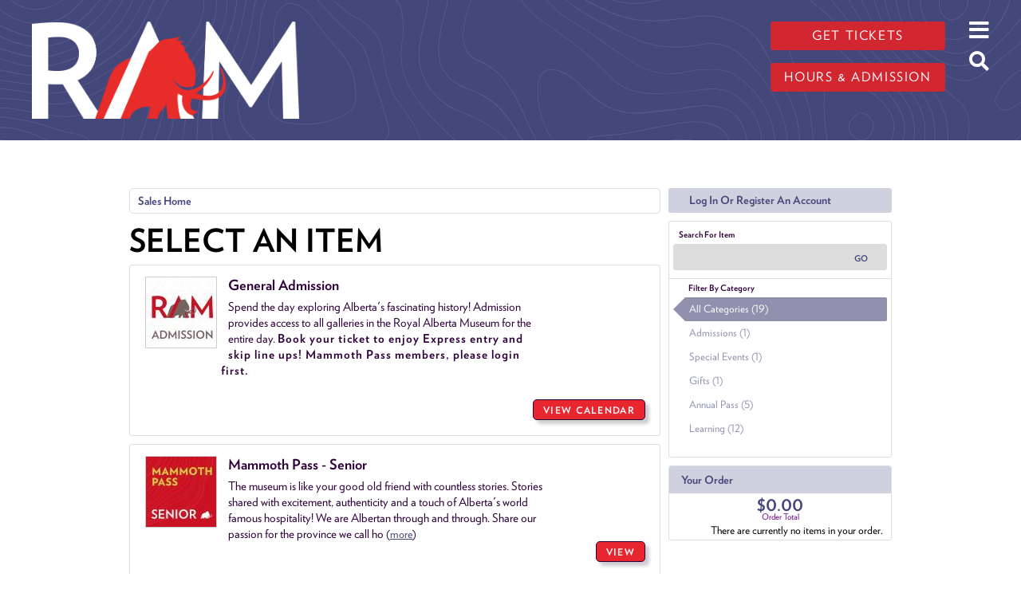

--- FILE ---
content_type: text/html; charset=utf-8
request_url: https://atms.alberta.ca/ram/Default.aspx?from=06%2F21%2F2024&tagid=0&until=06%2F21%2F2024
body_size: 45409
content:


<!DOCTYPE html PUBLIC "-//W3C//DTD XHTML 1.0 Transitional//EN" "http://www.w3.org/TR/xhtml1/DTD/xhtml1-transitional.dtd">
<html xmlns="http://www.w3.org/1999/xhtml" lang="en">
<head id="ctl00_ctl00_PageHead"><title>
	Select An Item - Royal Alberta Museum
</title><meta name="viewport" content="width=device-width, initial-scale=1" />

<link href="client/css/Custom.css" rel="stylesheet" type="text/css" media="all" /> 
<link href="client/css/CustomPrint.css" rel="stylesheet" type="text/css" media="print" /> 

<link href="https://cdn.vantixticketing.com/atmsonline/_base/atms/css/reset.css" rel="stylesheet" type="text/css" media="all" />
<link href="https://cdn.vantixticketing.com/atmsonline/_base/atms/css/base.css" rel="stylesheet" type="text/css" media="all" />
<link href="https://cdn.vantixticketing.com/atmsonline/_base/atms/css/print.css" rel="stylesheet" type="text/css" media="print" />
<link href="https://cdn.vantixticketing.com/atmsonline/_base/atms/css/jquery-ui-1.9.2.custom.min.css" rel="stylesheet" type="text/css" media="all" />
<link href="https://cdn.vantixticketing.com/atmsonline/_base/atms/css/prettyphoto.css" rel="stylesheet" type="text/css" media="all" />

<link href="atms/css/site.css?v=v3.5.0.18" rel="stylesheet" type="text/css" media="all" />
    
  


    <meta charset="utf-8"/>
    <script async src="https://www.googletagmanager.com/gtag/js?id=G-Z1WZ20G2X8"></script>
    <script>
    window.dataLayer = window.dataLayer || [];
    function gtag() {
        dataLayer.push(arguments)
    }
    ;
    gtag("js", new Date());
    gtag("set", "developer_id.dMDhkMT", true);
    gtag("config", "G-Z1WZ20G2X8", {
        "groups": "default",
        "linker": {
            "domains": ["royalalbertamuseum.ca", "atms.alberta.ca", "web.na.bambora.com"]
        },
        "link_attribution": true,
        "url_position": "fragment",
        "page_location": location.pathname + location.search + location.hash
    });
    </script>
    <meta name="geo.placename" content="Edmonton, Alberta, Canada"/>
    <meta name="geo.position" content="53.547014,-113.488765"/>
    <meta name="geo.region" content="CA-AB"/>
    <meta name="icbm" content="53.547014,-113.488765"/>
    <meta http-equiv="content-language" content="en-CA"/>
    <meta name="robots" content="index, follow"/>
    <link rel="canonical" href="https://www.royalalbertamuseum.ca/"/>
    <link rel="shortlink" href="https://www.royalalbertamuseum.ca/"/>
    <meta name="rights" content="© 2023 Royal Alberta Museum, Government of Alberta"/>
    <meta name="rating" content="general"/>
    <meta property="og:site_name" content="Royal Alberta Museum"/>
    <meta property="og:url" content="https://www.royalalbertamuseum.ca/home"/>
    <meta property="og:title" content="Home | Royal Alberta Museum"/>
    <meta property="og:image:width" content="1200"/>
    <meta property="og:image:height" content="630"/>
    <meta property="place:location:longitude" content="-113.488765"/>
    <meta property="place:location:latitude" content="53.547014"/>
    <meta property="og:street_address" content="9810 103a Avenue NW"/>
    <meta property="og:locality" content="Edmonton"/>
    <meta property="og:region" content="Alberta"/>
    <meta property="og:postal_code" content="T5J 0G2"/>
    <meta property="og:country_name" content="Canada"/>
    <meta property="og:email" content="info.ram@gov.ab.ca"/>
    <meta property="og:phone_number" content="+1 825-468-6100"/>
    <meta property="og:locale" content="en_CA"/>
    <meta name="twitter:card" content="summary_large_image"/>
    <meta name="twitter:site" content="@royalalberta"/>
    <meta name="twitter:url" content="https://www.royalalbertamuseum.ca/home"/>
    <meta name="Generator" content="Drupal 9 (https://www.drupal.org)"/>
    <meta name="MobileOptimized" content="width"/>
    <meta name="HandheldFriendly" content="true"/>
    <meta name="viewport" content="width=device-width, initial-scale=1, shrink-to-fit=no"/>
    <meta http-equiv="x-ua-compatible" content="ie=edge"/>
    <link rel="icon" href="https://royalalbertamuseum.ca/themes/columbi/favicon.ico" type="image/vnd.microsoft.icon"/>
    <link rel="alternate" hreflang="en" href="https://www.royalalbertamuseum.ca/"/>

    <title>Home | Royal Alberta Museum</title>
    <link rel="stylesheet" type="text/css" href="https://cloud.typography.com/803694/6183032/css/fonts.css"/>
    <link rel="stylesheet" media="all" href="https://cdn.jsdelivr.net/npm/bootstrap@5.0.1/dist/css/bootstrap.min.css"/>
    <link rel="stylesheet" media="all" href="https://use.fontawesome.com/releases/v5.13.0/css/all.css"/>
    <link rel="stylesheet" media="all" href="https://royalalbertamuseum.ca/themes/columbi/css/main.css">
    <link rel="stylesheet" media="all" href="https://royalalbertamuseum.ca/themes/columbi/css/atms.css">

<script src="https://cdn.vantixticketing.com/atmsonline/_base/atms/js/jquery.min.js" integrity="sha384-o6l2EXLcx4A+q7ls2O2OP2Lb2W7iBgOsYvuuRI6G+Efbjbk6J4xbirJpHZZoHbfs" crossorigin="anonymous"></script>
<script src="https://cdn.vantixticketing.com/atmsonline/_base/atms/js/jquery-ui.min.js" integrity="sha384-5VXY3S6hj8vO89AHJezkurvMJHtD/WlAMUWLf5aDbziGg1G3uiBvUg7rcDXA2A4M" crossorigin="anonymous"></script>

<script src="https://cdn.vantixticketing.com/atmsonline/_base/atms/js/jquery.query.js" integrity="sha384-X+unwzUTJiTBw7HmsFQpD77+plNLmQSQTZdAga16R1sfIeCWNdTpmNPSV+fsMg1Q" crossorigin="anonymous"></script>
<script src="https://cdn.vantixticketing.com/atmsonline/_base/atms/js/jquery.jcarousellite.js" integrity="sha384-cLwh2jqLD7XvQjEi2RCU2Az8nhMKA64JPsUfBFwfaduPtVtjTa/mEUe+kat51nUb" crossorigin="anonymous"></script>
<script src="https://cdn.vantixticketing.com/atmsonline/_base/atms/js/jquery.numeric.js" integrity="sha384-LjH7I74zWJY38ZOykb4ey5cSCXDuHVpTdygYDRKx2RmZcpOW/lwzw11vvV1DQQu4" crossorigin="anonymous"></script>
<script src="https://cdn.vantixticketing.com/atmsonline/_base/atms/js/jquery.scrollTo-min.js" integrity="sha384-PKrAoAEqktat0uiKgKKVWG5hay8P2rOgpPGWNTB0kpluS9QXhvC6jG5hiJWCUKl+" crossorigin="anonymous"></script>

<script src="https://cdn.vantixticketing.com/atmsonline/_base/atms/js/atms.js" integrity="sha384-0wXtLq7tBAvtNqSCzliv1QbJJ4P+uwAye0g52rxiqDKtHx5ZGYWwbRKpkSBz+OZu" crossorigin="anonymous"></script>
<script src="https://cdn.vantixticketing.com/atmsonline/_base/atms/js/atms.responsive.js" integrity="sha384-eGxzEIupMlDSeaR9ip/NlTKEK7kS37JP/Epb/Xl7fG2MUb/X9EvgNYyQ6CcJTtnV" crossorigin="anonymous"></script>
<script src="https://cdn.vantixticketing.com/atmsonline/_base/atms/js/jquery.truncator.js" integrity="sha384-sUTfnj4BYkTTUCkAHKn2VGZXBdk1zsFlGX2MiC3QY2PsQHyWzB+NEhBXnM13F9H4" crossorigin="anonymous"></script>
<script src="https://cdn.vantixticketing.com/atmsonline/_base/atms/js/atms.online.js" integrity="sha384-U1LWb7to/QTvVmUSyTExl3XBfogv00pMjqyNB1HpnmJTKSpU5SIGw5A5w6d/xchd" crossorigin="anonymous"></script>
<script src="https://cdn.vantixticketing.com/atmsonline/_base/atms/js/atms.seating.js" integrity="sha384-E3k6H+Xalc/Rha2xSGk0bdiRpsbOXhRtlPg1p7PzFFSWcOqt1/NQ+5LzeNZr6uyM" crossorigin="anonymous"></script>
<script src="https://cdn.vantixticketing.com/atmsonline/_base/atms/js/jquery.prettyPhoto.min.js" integrity="sha384-CdqLKwedtHfXcHisE1Nw8nIBepn1LY1xwp0XthfCW5B53MxLw6LRXE5oqMfNS8zg" crossorigin="anonymous"></script>

</head>
<body> 


<div  class="layout-no-sidebars page-node-57 path-frontpage node--type-standalone-page">
    <a href="#main-content" class="visually-hidden-focusable">
          Skip to main content
        </a>
    <noscript>
        <img src="https://www.facebook.com/tr?id=737383224643445&amp;ev=PageView&amp;noscript=1" alt="" height="1" width="1"/>
    </noscript>
    <div data-sitewide-alert></div>
    <div class="dialog-off-canvas-main-canvas" data-off-canvas-main-canvas>
        <div id="page-wrapper">
            <div id="page">
                <header id="header" class="header" role="banner" aria-label="Site header">
                    <nav class="navbar navbar-expand-xl" id="navbar-main">
                        <div class="container">
                            <div class="col">
                                <a href="https://royalalbertamuseum.ca" title="Home" rel="home" class="navbar-brand">
                                    <img src="https://royalalbertamuseum.ca/themes/columbi/logo.png" alt="Home" class="img-fluid d-inline-block align-top"/>

                                </a>
                            </div>
                            <div id="block-hoursandcta" class="block block-block-content block-block-content87eaf3ef-1766-4af4-a2e0-305a65ba5a2e col-md-auto">

                                <div class="content">

                                    <div class="clearfix text-formatted field field--name-body field--type-text-with-summary field--label-hidden field__item">
                                        <p>
                                            <a class="btn btn-primary" href="https://atms.alberta.ca/ram/">Get tickets</a>
                                        </p>
                                        <p>
                                            <a class="btn btn-primary" href="https://royalalbertamuseum.ca/visit">Hours &amp; admission</a>
                                        </p>
                                    </div>

                                </div>
                            </div>
                            <div id="headerIcons" class="block block-block-content col-auto">
                                <div class="content">
                                    <i id="openMainMenuButton" class="fas fa-bars"></i>
                                    <a href="https://royalalbertamuseum.ca/search/node">
                                        <i id="openSearchButton" class="fas fa-search"></i>
                                    </a>
                                </div>
                            </div>
                            <nav role="navigation" aria-labelledby="block-columbi-main-menu-menu" id="block-columbi-main-menu" class="block block-menu navigation menu--main modal-backdrop">
                                <i id="closeMainMenuButton" class="far fa-times-circle"></i>

                                <h2 class="sr-only" id="block-columbi-main-menu-menu">Main navigation</h2>

                                <ul id="block-columbi-main-menu" class="clearfix nav navbar-nav">
                                    <li>
                                        <a href="https://royalalbertamuseum.ca/visit">Visit.</a>
                                    </li>
                                    <li>
                                        <a href="https://royalalbertamuseum.ca/whats-on">What's On</a>
                                    </li>
                                    <li>
                                        <a href="https://royalalbertamuseum.ca/collections" data-drupal-link-system-path="node/53">Collections.</a>
                                    </li>
                                    <li>
                                        <a href="https://royalalbertamuseum.ca/learning" data-drupal-link-system-path="node/44">Learning.</a>
                                    </li>
                                    <li>
                                        <a href="https://royalalbertamuseum.ca/blog" data-drupal-link-system-path="blog">Blog.</a>
                                    </li>
                                </ul>

                                <a href="https://ramshop.ca">
                                    <img src="https://royalalbertamuseum.ca/themes/columbi/images/shopLogo-white2.png" alt="Museum Shop">
                                </a>
                            </nav>

                        </div>
                    </nav>
                </header>
                <div id="main-wrapper" class="layout-main-wrapper clearfix">
                    <section class="container region region-section-title">
                        <div data-drupal-messages-fallback class="hidden"></div>

                    </section>

                    <div id="main" class="container">

                        <div class="row row-offcanvas row-offcanvas-left clearfix">
                            <main class="main-content col" id="content" role="main">
                                <section class="section">
                                    <a id="main-content" tabindex="-1"></a>
                                    <div id="block-columbi-content" class="block block-system block-system-main-block">

                                        <div class="content">

                                <!-- ATMS CONTENT BEGIN HERE -->

<div id="ATMSContainer" class="">

    
  <div id="MobileTranslateContainer" class="ClientMobileContent" style="margin-bottom: 10px; text-align:right;"></div>
  <div class="minimizedPalettes">
    <nav class="navigation">
      <div class="nav-items">
        <a href="/ram/Default.aspx">
          <span class="nav-item">
            <i class="nav-icon icon-home">&nbsp;</i>
            <span class="nav-label">Home</span>
          </span>
        </a>
        <a href="/ram/OrderSummary.aspx">
          <span class="nav-item">
            <span id="div_minimizedShoppingCartTotal"></span>
            <span id="div_minimizedShoppingCartTimer"></span>
            <i class="nav-icon icon-cart">&nbsp;</i>
            <span class="nav-label">Cart</span>
          </span>
        </a>

        <div id="nav-search">
          <div class="nav-item">
            <i class="nav-icon icon-search">&nbsp;</i>
            <div class="nav-label">Search</div>
          </div>
        </div>

      
        <a href="/ram/SignIn.aspx?ReturnUrl=http%3a%2f%2fatms.alberta.ca%2fram%2fDefault.aspx%3ffrom%3d06%252F21%252F2024%26tagid%3d0%26until%3d06%252F21%252F2024">
          <span class="nav-item">
            <i class="nav-icon icon-user">&nbsp;</i>
            <span class="nav-label">Sign In</span>
          </span>
        </a>
      

      </div>
    </nav>
  </div>
  
  <div class="ClientMobileContent">
    <div class="search-container">
      <form action="/ram/Default.aspx" class="search-form" method="get">
        <input name="q" type="text" placeholder="search" value="" />
      </form>
    </div>
	</div>

	
  <div id="RightSide" class="twocolumn">     
    <form method="get">
      
    <div id="Account">
        <a id="login-register" href="/ram/SignIn.aspx?ReturnUrl=http%3a%2f%2fatms.alberta.ca%2fram%2fDefault.aspx%3ffrom%3d06%252F21%252F2024%26tagid%3d0%26until%3d06%252F21%252F2024" title="Log in to an existing account, look up your membership, or register a new account.">
          <strong>
            <span>Log In Or Register An Account</span>
          </strong>
        </a>
    </div>

      
  <div id="Filters">
	  <h3>Search For Item</h3>
      

<div id="RightSearchBar">
    <input type="text"  id="q" name="q" value=""  />
    <input type="submit" value="Go" id="Go" />
</div>
      
  <div class="filter">
    <h3>Filter By Category</h3>
    <input type="hidden" id="tagid" name="tagid" value="0" />    
    <ul>
      
        <li class="selected">
          <a href="http://atms.alberta.ca/ram/Default.aspx?from=06%2f21%2f2024&tagid=0&until=06%2f21%2f2024">
            All Categories (19)
          </a>
        </li>
      
        <li class="">
          <a href="http://atms.alberta.ca/ram/Default.aspx?from=06%2f21%2f2024&tagid=1&until=06%2f21%2f2024">
            Admissions (1)
          </a>
        </li>
      
        <li class="">
          <a href="http://atms.alberta.ca/ram/Default.aspx?from=06%2f21%2f2024&tagid=22&until=06%2f21%2f2024">
            Special Events (1)
          </a>
        </li>
      
        <li class="">
          <a href="http://atms.alberta.ca/ram/Default.aspx?from=06%2f21%2f2024&tagid=21&until=06%2f21%2f2024">
            Gifts (1)
          </a>
        </li>
      
        <li class="">
          <a href="http://atms.alberta.ca/ram/Default.aspx?from=06%2f21%2f2024&tagid=3&until=06%2f21%2f2024">
            Annual Pass (5)
          </a>
        </li>
      
        <li class="">
          <a href="http://atms.alberta.ca/ram/Default.aspx?from=06%2f21%2f2024&tagid=2&until=06%2f21%2f2024">
            Learning (12)
          </a>
        </li>
      
    </ul>
  </div>

      
  <div class="filter" id="DateFilter">
    <h3>Filter By Date</h3>
    <ul>
      
        <li class="">
          <a href="http://atms.alberta.ca/ram/Default.aspx?from=01%2f25%2f2026&tagid=0">All Dates (19)</a>
        </li>
      
        <li class="selected">
          <a href="http://atms.alberta.ca/ram/Default.aspx?from=01%2f25%2f2026&tagid=0&until=01%2f25%2f2026">Today (10)</a>
        </li>
      
        <li class="">
          <a href="http://atms.alberta.ca/ram/Default.aspx?from=01%2f26%2f2026&tagid=0&until=01%2f26%2f2026">Tomorrow (9)</a>
        </li>
      
        <li class="">
          <a href="http://atms.alberta.ca/ram/Default.aspx?from=01%2f27%2f2026&tagid=0&until=01%2f27%2f2026">Tuesday Jan 27, 2026 (9)</a>
        </li>
      
        <li class="">
          <a href="http://atms.alberta.ca/ram/Default.aspx?from=01%2f28%2f2026&tagid=0&until=01%2f28%2f2026">Wednesday Jan 28, 2026 (10)</a>
        </li>
      
        <li class="">
          <a href="http://atms.alberta.ca/ram/Default.aspx?from=01%2f29%2f2026&tagid=0&until=01%2f29%2f2026">Thursday Jan 29, 2026 (10)</a>
        </li>
      
        <li class="">
          <a href="http://atms.alberta.ca/ram/Default.aspx?from=01%2f25%2f2026&tagid=0&until=02%2f01%2f2026">Next 7 Days (10)</a>
        </li>
      
        <li class="">
          <a href="http://atms.alberta.ca/ram/Default.aspx?from=01%2f25%2f2026&tagid=0&until=02%2f24%2f2026">Next 30 Days (19)</a>
        </li>
      
      
      <li class="">
        <div id="DateSelect">
            Range:
            <input type="text" id="dateFilterFrom" name="from" value="01/25/2026" /> 
            To 
            <input type="text" id="dateFilterUntil" name="until" value="01/25/2026" />
        </div>
      </li>
    </ul>
  </div>

      
<script type="text/javascript">
  $(document).ready(function() {

    

  });
</script>
  </div>

      

<div id="Cart">
  <h2>Your Order</h2>
  <p class="Amount">
    $0.00
  </p>
  <p class="AmountText">
    Order Total
  </p>
  
    <p class="details">
      There are currently no items in your order.
    </p>
  
</div>

      
  


    </form>
  </div>

  
  <div id="LeftSide">
	  
    
  <div id="BreadCrumbs">
    <ol>
      
          <li class="Here C0">
            Sales Home
          </li>
      
    </ol>
  </div>

    
    
    <h1>Select An Item</h1>
    
    

<div class="homepage-filters ClientMobileContent">
  
  <div class="filters">
    
    
      <select name="tagFilter" class="navigation-dropdown">
        
          <option value="http://atms.alberta.ca/ram/Default.aspx?from=06%2f21%2f2024&tagid=0&until=06%2f21%2f2024" selected>
            All Categories (19)
          </option>
        
          <option value="http://atms.alberta.ca/ram/Default.aspx?from=06%2f21%2f2024&tagid=1&until=06%2f21%2f2024" >
            Admissions (1)
          </option>
        
          <option value="http://atms.alberta.ca/ram/Default.aspx?from=06%2f21%2f2024&tagid=22&until=06%2f21%2f2024" >
            Special Events (1)
          </option>
        
          <option value="http://atms.alberta.ca/ram/Default.aspx?from=06%2f21%2f2024&tagid=21&until=06%2f21%2f2024" >
            Gifts (1)
          </option>
        
          <option value="http://atms.alberta.ca/ram/Default.aspx?from=06%2f21%2f2024&tagid=3&until=06%2f21%2f2024" >
            Annual Pass (5)
          </option>
        
          <option value="http://atms.alberta.ca/ram/Default.aspx?from=06%2f21%2f2024&tagid=2&until=06%2f21%2f2024" >
            Learning (12)
          </option>
        
      </select>
    

    <select id="dateFilter" name="dateFilter" class="navigation-dropdown">
      
        <option value="http://atms.alberta.ca/ram/Default.aspx?from=01%2f25%2f2026&tagid=0" >
          All Dates (19)
        </option>
      
        <option value="http://atms.alberta.ca/ram/Default.aspx?from=01%2f25%2f2026&tagid=0&until=01%2f25%2f2026" selected>
          Today (10)
        </option>
      
        <option value="http://atms.alberta.ca/ram/Default.aspx?from=01%2f26%2f2026&tagid=0&until=01%2f26%2f2026" >
          Tomorrow (9)
        </option>
      
        <option value="http://atms.alberta.ca/ram/Default.aspx?from=01%2f27%2f2026&tagid=0&until=01%2f27%2f2026" >
          Tuesday Jan 27, 2026 (9)
        </option>
      
        <option value="http://atms.alberta.ca/ram/Default.aspx?from=01%2f28%2f2026&tagid=0&until=01%2f28%2f2026" >
          Wednesday Jan 28, 2026 (10)
        </option>
      
        <option value="http://atms.alberta.ca/ram/Default.aspx?from=01%2f29%2f2026&tagid=0&until=01%2f29%2f2026" >
          Thursday Jan 29, 2026 (10)
        </option>
      
        <option value="http://atms.alberta.ca/ram/Default.aspx?from=01%2f25%2f2026&tagid=0&until=02%2f01%2f2026" >
          Next 7 Days (10)
        </option>
      
        <option value="http://atms.alberta.ca/ram/Default.aspx?from=01%2f25%2f2026&tagid=0&until=02%2f24%2f2026" >
          Next 30 Days (19)
        </option>
      
    </select>

    

  </div>

</div>

    <div id="ctl00_ctl00_MainContentPlaceHolder_MainContentPlaceHolder_CustomGreeting">
    </div>
    
<div class="tag-details">
    
</div>
    
    
        
  <div class="EventListing">
    <div class="Image">
      <img src="/ram/image.axd?item=12&w=90&h=90" alt="" />
    </div>
    <div class="Venue">
      
    </div>
    
    <h2>General Admission</h2>
    <div class="ItemDetails Truncate">
      <p>  <span style="font-family:Calibri">Spend the day exploring Alberta's fascinating  history! Admission provides access to all galleries in the Royal Alberta Museum  for the entire day. <b><span style="color:maroon">Book your ticket to enjoy Express  entry and skip line ups! <span style="font-family:Calibri"><span style="font-family:Calibri"><b><span style="color:maroon"><b><span style="color:maroon;"><span style="font-family:Calibri;">Mammoth  Pass members, please login first.</span></span></b></span></b></span></span></span></b></span></p><p>  &nbsp;</p> 
    </div>
    <div class="ButtonArea">
      <a href="/ram/DateSelection.aspx?item=12" class="PrimaryAction" >View Calendar</a>
    </div>
    <div style="clear:both;"></div>
  </div>

  <div class="EventListing">
    <div class="Image">
      <img src="/ram/image.axd?item=17&w=90&h=90" alt="" />
    </div>
    <div class="Venue">
      
    </div>
    
    <h2>Mammoth Pass - Senior</h2>
    <div class="ItemDetails Truncate">
      <p>  <span style="font-family:Calibri">The museum is like your good old friend with countless  stories. Stories shared with excitement, authenticity and a touch of Alberta's world  famous hospitality! We are Albertan through and through. Share our passion for the  province we call home.</span></p><p>  <span style="font-family:Calibri"><i><span style="color:#2e0039;">With your Senior  Mammoth Pass you get ONE YEAR of EXPRESS ENTRY admission to the Royal Alberta Museum,  plus discounts at our Shop and Caf&eacute;, for ONLY $30!</span></i><span style="color:#2e0039;">&nbsp;</span></span></p><p>  &nbsp;</p> 
    </div>
    <div class="ButtonArea">
      <a href="/ram/Selection.aspx?item=17" class="PrimaryAction" >Purchase</a>
    </div>
    <div style="clear:both;"></div>
  </div>

  <div class="EventListing">
    <div class="Image">
      <img src="/ram/image.axd?item=16&w=90&h=90" alt="" />
    </div>
    <div class="Venue">
      
    </div>
    
    <h2>Mammoth Pass - Adult</h2>
    <div class="ItemDetails Truncate">
      <p>  <span style="font-family:Calibri">From space rocks, live bugs and an ancient mammoth,  to wildlife dioramas and personal accounts from people who have shaped our province.  Ah-ha moments await around every corner, along with endless opportunities to spark  imagination and feed your curiosity.</span></p><p>  <i><span style="color:#2e0039;"><span style="font-family:Calibri">Your Adult Mammoth  Passes is good for ONE YEAR of EXPRESS ENTRY admission to the Royal Alberta Museum,  plus discounts at our Shop and Caf&eacute; for ONLY $35!</span></span></i></p> 
    </div>
    <div class="ButtonArea">
      <a href="/ram/Selection.aspx?item=16" class="PrimaryAction" >Purchase</a>
    </div>
    <div style="clear:both;"></div>
  </div>

  <div class="EventListing">
    <div class="Image">
      <img src="/ram/image.axd?item=18&w=90&h=90" alt="" />
    </div>
    <div class="Venue">
      
    </div>
    
    <h2>Mammoth Pass - Youth (7-17 years)</h2>
    <div class="ItemDetails Truncate">
      <p>  <span style="font-family:Calibri"><span data-contrast="none" xml:lang="EN-CA" lang="EN-CA" class="TextRun SCXW71747946 BCX0" style="margin: 0px; padding: 0px; user-select: text; -webkit-user-drag: none; -webkit-tap-highlight-color: transparent; font-variant-ligatures: none !important; font-style: normal; font-variant-caps: normal; font-weight: 400; letter-spacing: normal; orphans: 2; text-align: left; text-indent: 0px; text-transform: none; white-space: normal; widows: 2; word-spacing: 0px; -webkit-text-stroke-width: 0px; background-color: rgb(255, 255, 255); text-decoration-style: initial; text-decoration-color: initial; color: rgb(0, 112, 192); font-size: 12pt; line-height: 19px; font-family: Calibri, Calibri_EmbeddedFont, Calibri_MSFontService, sans-serif;"><span style="color:black"><span style="color:black"><span style="font-family:Calibri"><span class="NormalTextRun SCXW71747946 BCX0" style="margin:0px;padding:0px;">Millions  of years of history and thousands of objects</span><span class="NormalTextRun SCXW71747946 BCX0" style="margin:0px;padding:0px;">  in an iconic place. From the everyday to the unexpected - feed your curiosity with  stories you won't find anywhare else</span></span></span></span></span></span></p><p>  <i><span style="color:#2e0039;"><span style="font-family:Calibri">Your Youth Mammoth  Pass provides ONE YEAR of EXPRESS ENTRY admission to the Royal Alberta Museum, plus  discounts at our Shop and Caf&eacute;, for ONLY $20!</span> </span></i></p> 
    </div>
    <div class="ButtonArea">
      <a href="/ram/Selection.aspx?item=18" class="PrimaryAction" >Purchase</a>
    </div>
    <div style="clear:both;"></div>
  </div>

  <div class="EventListing">
    <div class="Image">
      <img src="/ram/image.axd?item=20&w=90&h=90" alt="" />
    </div>
    <div class="Venue">
      
    </div>
    
    <h2>Mammoth Pass - Family (2 adults + up to 6 children)</h2>
    <div class="ItemDetails Truncate">
      <p>  <span style="font-family:Calibri"><span style="font-size:11.0pt;line-height:107%;font-family:"><span data-contrast="none" xml:lang="EN-CA" lang="EN-CA" class="TextRun SCXW221830395 BCX0" style="margin: 0px; padding: 0px; user-select: text; -webkit-user-drag: none; -webkit-tap-highlight-color: transparent; font-variant-ligatures: none !important; font-style: normal; font-variant-caps: normal; font-weight: 400; letter-spacing: normal; orphans: 2; text-align: left; text-indent: 0px; text-transform: none; white-space: normal; widows: 2; word-spacing: 0px; -webkit-text-stroke-width: 0px; background-color: rgb(255, 255, 255); text-decoration-style: initial; text-decoration-color: initial; color: rgb(0, 112, 192); font-size: 12pt; line-height: 19px; font-family: Calibri, Calibri_EmbeddedFont, Calibri_MSFontService, sans-serif;"><span style="color:black"><span style="color:black"><span style="font-family:Calibri;"><span class="NormalTextRun SCXW221830395 BCX0" data-ccp-parastyle="Normal (Web)" style="margin:0px;padding:0px;">Come  to the go<span class="msoIns">-</span>to place for Alberta history. We have many  answers, but we raise just as many questions. We are a great destination, but really,  we are a starting point for your whole family to explore and discover together.</span></span></span></span></span></span></span></p><p>  <i><span style="color:#2e0039;"><span style="font-family:Calibri">Your Family Mammoth  Pass provides ONE YEAR of EXPRESS ENTRY admission to the Royal Alberta Museum for  up to 8 PEOPLE, plus discounts at our Shop and Caf&eacute;, for ONLY $70!</span></span></i></p> 
    </div>
    <div class="ButtonArea">
      <a href="/ram/Selection.aspx?item=20" class="PrimaryAction" >Purchase</a>
    </div>
    <div style="clear:both;"></div>
  </div>

  <div class="EventListing">
    <div class="Image">
      <img src="/ram/image.axd?item=203&w=90&h=90" alt="" />
    </div>
    <div class="Venue">
      
    </div>
    
    <h2>Gift a Mammoth Pass</h2>
    <div class="ItemDetails Truncate">
      <p>  <span style="font-family:Calibri"><b><span lang="EN-US">Give a Gift of Historic  Proportions!</span></b></span></p><p>  <span lang="EN-US" style="color:#2e0039;"><span style="font-family:Calibri">Gift  a Mammoth Pass and share the fun with your friends and family!&nbsp;A Mammoth Pass  includes one year of express entry admission and discounts at our Shop and Caf&eacute;.</span></span></p> 
    </div>
    <div class="ButtonArea">
      <a href="/ram/Selection.aspx?item=203" class="PrimaryAction" >Purchase</a>
    </div>
    <div style="clear:both;"></div>
  </div>

  <div class="EventListing">
    <div class="Image">
      <img src="/ram/image.axd?item=502&w=90&h=90" alt="" />
    </div>
    <div class="Venue">
      
    </div>
    
    <h2>'Identity Stories' RAM-Guided Field Trip</h2>
    <div class="ItemDetails Truncate">
      <p>  <span style="font-size:11.0pt;line-height:107%;font-family:">How do traditions, abilities, or ways of life shape a person's identity?  In this two-part program, students will explore the theme of identity and discover  the value of learning from museum objects. </span></p><p>  &nbsp;</p> 
    </div>
    <div class="ButtonArea">
      <a href="/ram/Selection.aspx?item=502" class="PrimaryAction" >Purchase</a>
    </div>
    <div style="clear:both;"></div>
  </div>

  <div class="EventListing">
    <div class="Image">
      <img src="/ram/image.axd?item=503&w=90&h=90" alt="" />
    </div>
    <div class="Venue">
      
    </div>
    
    <h2>'Natural Survivors' RAM-Guided Field Trip</h2>
    <div class="ItemDetails Truncate">
      <p>  <span style="font-size:11.0pt;line-height:107%;font-family:">Why do beavers have flat tails, why are moose so tall, and why do geese  migrate in the spring and fall? How are animals in Alberta able to survive in the  unique environments they call home? </span></p><p>  &nbsp;</p><p>  &nbsp;</p><p>  &nbsp;</p><p>  &nbsp;</p> 
    </div>
    <div class="ButtonArea">
      <a href="/ram/Selection.aspx?item=503" class="PrimaryAction" >Purchase</a>
    </div>
    <div style="clear:both;"></div>
  </div>

  <div class="EventListing">
    <div class="Image">
      <img src="/ram/image.axd?item=504&w=90&h=90" alt="" />
    </div>
    <div class="Venue">
      
    </div>
    
    <h2>'Changing Landscapes: Ice & Stone' RAM-Guided Field Trip</h2>
    <div class="ItemDetails Truncate">
      <p>  <span class="normaltextrun"><span lang="EN-US" style="mso-bidi-font-family:Calibri;mso-bidi-theme-font:minor-latin;color:#202020;mso-ansi-language:EN-US">What  did this land look like a thousand, ten thousand, or even one million years ago?  Alberta boasts many unique landscapes and features. Mountains, rivers, and valleys  have formed slowly over time, but have you ever wondered how they came to be?</span></span></p><p>  &nbsp;</p><p>  &nbsp;</p> 
    </div>
    <div class="ButtonArea">
      <a href="/ram/Selection.aspx?item=504" class="PrimaryAction" >Purchase</a>
    </div>
    <div style="clear:both;"></div>
  </div>

  <div class="EventListing">
    <div class="Image">
      <img src="/ram/image.axd?item=505&w=90&h=90" alt="" />
    </div>
    <div class="Venue">
      
    </div>
    
    <h2>'Sustainable Societies: A Resource Game' RAM-Guided Field Trip</h2>
    <div class="ItemDetails Truncate">
      <p>  <span style="font-size:11.0pt;line-height:107%;font-family:">How do communities grow? How does the land sustain us? Through an interactive  tour in the Human History Hall, students will explore historical examples of how  various communities have used, and sometimes misused, the natural resources available  to them.</span></p><p>  &nbsp;</p> 
    </div>
    <div class="ButtonArea">
      <a href="/ram/Selection.aspx?item=505" class="PrimaryAction" >Purchase</a>
    </div>
    <div style="clear:both;"></div>
  </div>


<script type="text/javascript">
  $('.Truncate').truncate({ max_length: 250 });

  dataLayer.push({ ecommerce: null });
  dataLayer.push({
    event: "view_item_list",
    ecommerce: {
      items: [{"index":0,"item_id":12,"item_name":"General Admission","item_category":"General Admission"},{"index":1,"item_id":17,"item_name":"Mammoth Pass - Senior","item_category":"Membership"},{"index":2,"item_id":16,"item_name":"Mammoth Pass - Adult","item_category":"Membership"},{"index":3,"item_id":18,"item_name":"Mammoth Pass - Youth (7-17 years)","item_category":"Membership"},{"index":4,"item_id":20,"item_name":"Mammoth Pass - Family (2 adults + up to 6 children)","item_category":"Membership"},{"index":5,"item_id":203,"item_name":"Gift a Mammoth Pass","item_category":"Merchandise"},{"index":6,"item_id":502,"item_name":"\u0027Identity Stories\u0027 RAM-Guided Field Trip","item_category":"Combination"},{"index":7,"item_id":503,"item_name":"\u0027Natural Survivors\u0027 RAM-Guided Field Trip","item_category":"Combination"},{"index":8,"item_id":504,"item_name":"\u0027Changing Landscapes: Ice \u0026 Stone\u0027 RAM-Guided Field Trip","item_category":"Combination"},{"index":9,"item_id":505,"item_name":"\u0027Sustainable Societies: A Resource Game\u0027 RAM-Guided Field Trip","item_category":"Combination"}]
    }
  });

</script>
        
        
	</div>



    

    <div style="clear:both"></div>
    
    <div id="vantixFooter">
        Online Sales powered by <a href="https://vantix.com/" target="_blank">Vantix Ticketing</a>
        <!-- v3.5.0.18 -->
    </div>
    
</div>



   
<!-- ATMS CONTENT END HERE -->
                                       </div>
                                    </div>
                                </section>
                            </main>
                        </div>
                    </div>
                </div>
                <footer class="site-footer">
                    <div class="container">
                        <div class="site-footer__top row">
                            <section class="col-lg-3 col-md col-6 region-footer-first">
                                <nav role="navigation" aria-labelledby="block-columbi-footer-menu" id="block-columbi-footer" class="block block-menu navigation menu--footer">

                                    <h2 class="visually-hidden" id="block-columbi-footer-menu">Footer menu</h2>

                                    <ul class="clearfix nav navbar-nav">
                                        <li class="nav-item">
                                            <a href="https://royalalbertamuseum.ca/about" class="nav-link nav-link--about" data-drupal-link-system-path="node/64">About</a>
                                        </li>
                                        <li class="nav-item">
                                            <a href="https://royalalbertamuseum.ca/collections" class="nav-link nav-link--collections" data-drupal-link-system-path="node/53">Collections</a>
                                        </li>
                                        <li class="nav-item">
                                            <a href="https://royalalbertamuseum.ca/learning" class="nav-link nav-link--learning" data-drupal-link-system-path="node/44">Learning</a>
                                        </li>
                                        <li class="nav-item">
                                            <a href="https://royalalbertamuseum.ca/about/media-room" class="nav-link nav-link--about-media-room" data-drupal-link-system-path="node/70">Media Room</a>
                                        </li>
                                        <li class="nav-item">
                                            <a href="https://frams.ca" class="nav-link nav-link-https--framsca">FRAMS</a>
                                        </li>
                                    </ul>

                                </nav>

                            </section>

                            <section class="col-md-auto col-6 region-footer-second d-flex justify-content-left">
                                <div id="block-addressandcontact" class="block block-block-content block-block-content65e1ff05-d134-4854-8f17-cef40b975406">

                                    <div class="content">

                                        <div class="clearfix text-formatted field field--name-body field--type-text-with-summary field--label-hidden field__item">
                                            <p>
                                                <a href="https://goo.gl/maps/b6DHTE9kQR62">Royal Alberta Museum</a>
                                                <br/>
                                                <a href="https://goo.gl/maps/b6DHTE9kQR62">9810 103a Avenue NW</a>
                                                <br/>
                                                <a href="https://goo.gl/maps/b6DHTE9kQR62">Edmonton, Alberta, Canada</a>
                                                <br/>
                                                <a href="https://goo.gl/maps/b6DHTE9kQR62">T5J 0G2</a>
                                            </p>
                                            <p>
                                                <a href="mailto:ACSW.InfoRAM@gov.ab.ca">Email</a>
                                                <br/>
                                                <a href="tel:8254686000">825-468-6000</a>
                                            </p>
                                        </div>

                                    </div>
                                </div>

                            </section>

                            <section class="col-md-auto offset-md-2 col-sm-6 col-12 region-footer-third d-flex justify-content-lg-center justify-content-sm-start justify-content-center">
                                <div id="block-socialmediaandnewsletter" class="block block-block-content block-block-contentd6643728-4b13-4527-a91f-c0b74bc35db9">

                                    <div class="content">

                                        <div class="clearfix text-formatted field field--name-body field--type-text-with-summary field--label-hidden field__item">
                                            <p>
                                                <a class="btn btn-primary" href="https://royalalbertamuseum.ca/newsletter">Stay Connected</a>
                                            </p>

                                            <p>
                                                <a href="//www.facebook.com/RoyalAlbertamuseum" target="_blank">
                                                    <img src="https://royalalbertamuseum.ca/themes/columbi/images/sm-facebook-black.png"/>
                                                </a>
                                                <a href="//www.youtube.com/user/royalalbertamuseum" target="_blank">
                                                    <img src="https://royalalbertamuseum.ca/themes/columbi/images/sm-youtube-black.png"/>
                                                </a>
                                                <a href="//twitter.com/RoyalAlberta" target="_blank">
                                                    <img src="https://royalalbertamuseum.ca/themes/columbi/images/sm-twitter-black.png"/>
                                                </a>
                                                <a href="//instagram.com/royal_alberta_museum/" target="_blank">
                                                    <img src="https://royalalbertamuseum.ca/themes/columbi/images/sm-instagram-black.png"/>
                                                </a>
                                            </p>
                                        </div>

                                    </div>
                                </div>

                            </section>

                            <section class="col-md col-sm-6 region-footer-fourth d-flex justify-content-md-end justify-content-sm-start">
                                <div id="block-goaramlogolockup" class="block block-block-content block-block-contente2be9274-f817-4ea1-bc6f-e961893f06ef">

                                    <div class="content">

                                        <div class="clearfix text-formatted field field--name-body field--type-text-with-summary field--label-hidden field__item">
                                            <a href="https://www.alberta.ca/historic-sites-museums.aspx" target="_blank">
                                                <img src="https://royalalbertamuseum.ca/themes/columbi/images/ram-goa.png"/>
                                            </a>
                                        </div>

                                    </div>
                                </div>

                            </section>

                        </div>
                        <div class="site-footer__bottom">
                            <section class="col-12 region region-footer-fifth">
                                <div id="block-disclaimerandcopyright" class="block block-block-content block-block-contente5216472-b999-44ad-b7b4-58f4ca3621a1">

                                    <div class="content">

                                        <div class="clearfix text-formatted field field--name-body field--type-text-with-summary field--label-hidden field__item">
                                            <p class="smaller">
                                                <em>We acknowledge that the museum sits on Treaty 6 territory, a traditional meeting grounds, gathering place, and travelling route of the Cree, Saulteaux (So-toe), Blackfoot, M&eacute;tis, Dene (De-nay) and Nakota Sioux (Sue). We acknowledge all the many First Nations, M&eacute;tis, and Inuit whose footsteps have marked these lands for centuries. We honour the many generations of First Nations, Metis, and Inuit peoples who continue to call this land home, and whose strength and resiliency remain evident in the expression of diverse cultures, languages and traditions. The Royal Alberta Museum expresses gratitude and respect for the land we use. We commit to advancing reconciliation, partnering with Indigenous peoples in our work, and creating culturally safe environments.</em>
                                            </p>
                                            <p>
                                                The user agrees to the terms &amp; conditions set out in the 
                                                <a href="https://www.alberta.ca/disclaimer.aspx">disclaimer and copyright</a>
                                                , and accepts the 
                                                <a href="https://www.alberta.ca/privacystatement.aspx">privacy statement</a>
                                                .
                                            </p>
                                        </div>

                                    </div>
                                </div>

                            </section>

                        </div>
                    </div>
                </footer>
            </div>
        </div>

    </div>

    <script src="https://cdn.jsdelivr.net/npm/@popperjs/core@2.9.2/dist/umd/popper.min.js"></script>
    <script src="https://cdn.jsdelivr.net/npm/bootstrap@5.0.1/dist/js/bootstrap.min.js"></script>
    <script src="https://royalalbertamuseum.ca/themes/columbi/js/atms.js"></script>
</div>

</body>
</html>